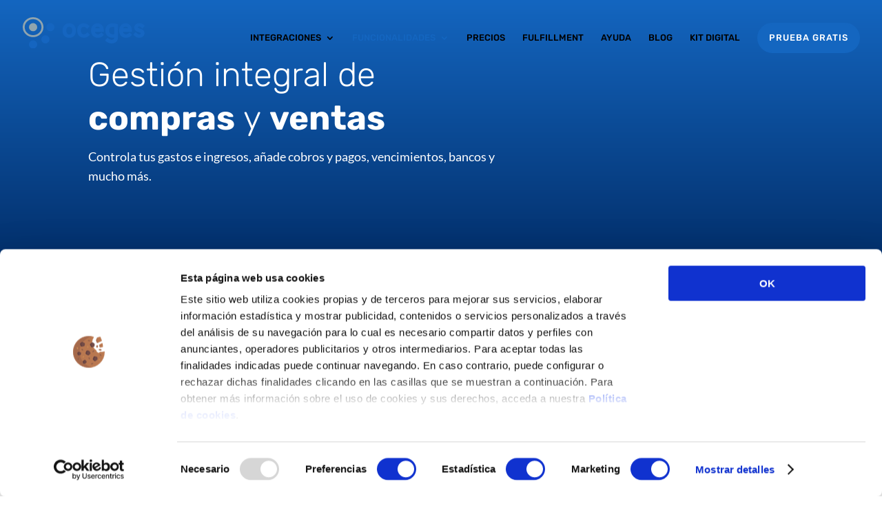

--- FILE ---
content_type: text/css
request_url: https://oceges.com/wp-content/uploads/divi-uploaded-icons-diui-awb/style.css
body_size: 8299
content:
.diui_awb_icon,.diui_awb_icon::before,.diui_awb_icon::after {speak: none;font-style: normal;font-weight: normal;font-variant: normal;text-transform: none;line-height: 1;-webkit-font-smoothing: antialiased;-moz-osx-font-smoothing: grayscale;}@font-face {font-family: "la-solid-900";font-weight: normal;font-style: normal;src:url("https://oceges.com/wp-content/uploads/divi-uploaded-icons-diui-awb/la-solid-900/la-solid-900.eot") format("embedded-opentype"),url("https://oceges.com/wp-content/uploads/divi-uploaded-icons-diui-awb/la-solid-900/la-solid-900.ttf") format("truetype"),url("https://oceges.com/wp-content/uploads/divi-uploaded-icons-diui-awb/la-solid-900/la-solid-900.woff") format("woff"),url("https://oceges.com/wp-content/uploads/divi-uploaded-icons-diui-awb/la-solid-900/la-solid-900.woff2") format("woff2");}body.divi-upload-icons .et-pb-icon[data-family="la-solid-900"],.et-db #et-boc .et-l .et-fb-font-icon-list li.diui_awb_icon--la-solid-900[data-family="la-solid-900"]::before,.et-db #et-boc .et-l .et-fb-font-icon-list li.diui_awb_icon--la-solid-900[data-family="la-solid-900"]::after,body.divi-upload-icons.et-db #et-boc .et-l .diui_awb_icon--la-solid-900::before,body.divi-upload-icons.et-db #et-boc .et-l .diui_awb_icon--la-solid-900::after,body .la-solid-900::before,body .la-solid-900::after,body .diui_awb_icon--la-solid-900::before,body .diui_awb_icon--la-solid-900::after,body #et-boc .et_pb_button.diui_awb_icon--la-solid-900::before,body #et-boc .et_pb_button.diui_awb_icon--la-solid-900::after,body .et_pb_button.diui_awb_icon--la-solid-900::before,body .et_pb_button.diui_awb_icon--la-solid-900::after,body [class^="et_pb_button_"].diui_awb_icon--la-solid-900::before,body [class^="et_pb_button_"].diui_awb_icon--la-solid-900::after,body .et_pb_custom_button_icon.diui_awb_icon--la-solid-900::before,body .et_pb_custom_button_icon.diui_awb_icon--la-solid-900::after,body .et_pb_more_button.diui_awb_icon--la-solid-900::before,body .et_pb_more_button.diui_awb_icon--la-solid-900::after,body .et_pb_button_one.diui_awb_icon--la-solid-900::before,body .et_pb_button_one.diui_awb_icon--la-solid-900::after,body .et_pb_button_two.diui_awb_icon--la-solid-900::before,body .et_pb_button_two.diui_awb_icon--la-solid-900::after,body .et-pb-icon.diui_awb_icon--la-solid-900,body .et_overlay.diui_awb_icon--la-solid-900::before,body .et_overlay.diui_awb_icon--la-solid-900::after,body .et_extra_overlay.diui_awb_icon--la-solid-900::before,body .et_extra_overlay.diui_awb_icon--la-solid-900::after,body .et_pb_shop.diui_awb_icon--la-solid-900::before,body .et_pb_shop.diui_awb_icon--la-solid-900::after,.et-db #et-boc .et-l .single_add_to_cart_button.diui_awb_icon--la-solid-900::before,.et-db #et-boc .et-l .single_add_to_cart_button.diui_awb_icon--la-solid-900::after,.et_font_icon li.diui_awb_icon--la-solid-900::before,.et-db #et-boc .et-fb-font-icon-list li.diui_awb_icon--la-solid-900::after{font-family: "la-solid-900","ETModules" !important}@font-face {font-family: "lineicons";font-weight: normal;font-style: normal;src:url("https://oceges.com/wp-content/uploads/divi-uploaded-icons-diui-awb/lineicons/lineicons.eot") format("embedded-opentype"),url("https://oceges.com/wp-content/uploads/divi-uploaded-icons-diui-awb/lineicons/lineicons.ttf") format("truetype"),url("https://oceges.com/wp-content/uploads/divi-uploaded-icons-diui-awb/lineicons/lineicons.woff") format("woff"),url("https://oceges.com/wp-content/uploads/divi-uploaded-icons-diui-awb/lineicons/lineicons.woff2") format("woff2");}body.divi-upload-icons .et-pb-icon[data-family="lineicons"],.et-db #et-boc .et-l .et-fb-font-icon-list li.diui_awb_icon--lineicons[data-family="lineicons"]::before,.et-db #et-boc .et-l .et-fb-font-icon-list li.diui_awb_icon--lineicons[data-family="lineicons"]::after,body.divi-upload-icons.et-db #et-boc .et-l .diui_awb_icon--lineicons::before,body.divi-upload-icons.et-db #et-boc .et-l .diui_awb_icon--lineicons::after,body .lineicons::before,body .lineicons::after,body .diui_awb_icon--lineicons::before,body .diui_awb_icon--lineicons::after,body #et-boc .et_pb_button.diui_awb_icon--lineicons::before,body #et-boc .et_pb_button.diui_awb_icon--lineicons::after,body .et_pb_button.diui_awb_icon--lineicons::before,body .et_pb_button.diui_awb_icon--lineicons::after,body [class^="et_pb_button_"].diui_awb_icon--lineicons::before,body [class^="et_pb_button_"].diui_awb_icon--lineicons::after,body .et_pb_custom_button_icon.diui_awb_icon--lineicons::before,body .et_pb_custom_button_icon.diui_awb_icon--lineicons::after,body .et_pb_more_button.diui_awb_icon--lineicons::before,body .et_pb_more_button.diui_awb_icon--lineicons::after,body .et_pb_button_one.diui_awb_icon--lineicons::before,body .et_pb_button_one.diui_awb_icon--lineicons::after,body .et_pb_button_two.diui_awb_icon--lineicons::before,body .et_pb_button_two.diui_awb_icon--lineicons::after,body .et-pb-icon.diui_awb_icon--lineicons,body .et_overlay.diui_awb_icon--lineicons::before,body .et_overlay.diui_awb_icon--lineicons::after,body .et_extra_overlay.diui_awb_icon--lineicons::before,body .et_extra_overlay.diui_awb_icon--lineicons::after,body .et_pb_shop.diui_awb_icon--lineicons::before,body .et_pb_shop.diui_awb_icon--lineicons::after,.et-db #et-boc .et-l .single_add_to_cart_button.diui_awb_icon--lineicons::before,.et-db #et-boc .et-l .single_add_to_cart_button.diui_awb_icon--lineicons::after,.et_font_icon li.diui_awb_icon--lineicons::before,.et-db #et-boc .et-fb-font-icon-list li.diui_awb_icon--lineicons::after{font-family: "lineicons","ETModules" !important}@font-face {font-family: "fa-solid-900";font-weight: normal;font-style: normal;src:url("https://oceges.com/wp-content/uploads/divi-uploaded-icons-diui-awb/fa-solid-900/fa-solid-900.eot") format("embedded-opentype"),url("https://oceges.com/wp-content/uploads/divi-uploaded-icons-diui-awb/fa-solid-900/fa-solid-900.ttf") format("truetype"),url("https://oceges.com/wp-content/uploads/divi-uploaded-icons-diui-awb/fa-solid-900/fa-solid-900.woff") format("woff"),url("https://oceges.com/wp-content/uploads/divi-uploaded-icons-diui-awb/fa-solid-900/fa-solid-900.woff2") format("woff2");}body.divi-upload-icons .et-pb-icon[data-family="fa-solid-900"],.et-db #et-boc .et-l .et-fb-font-icon-list li.diui_awb_icon--fa-solid-900[data-family="fa-solid-900"]::before,.et-db #et-boc .et-l .et-fb-font-icon-list li.diui_awb_icon--fa-solid-900[data-family="fa-solid-900"]::after,body.divi-upload-icons.et-db #et-boc .et-l .diui_awb_icon--fa-solid-900::before,body.divi-upload-icons.et-db #et-boc .et-l .diui_awb_icon--fa-solid-900::after,body .fa-solid-900::before,body .fa-solid-900::after,body .diui_awb_icon--fa-solid-900::before,body .diui_awb_icon--fa-solid-900::after,body #et-boc .et_pb_button.diui_awb_icon--fa-solid-900::before,body #et-boc .et_pb_button.diui_awb_icon--fa-solid-900::after,body .et_pb_button.diui_awb_icon--fa-solid-900::before,body .et_pb_button.diui_awb_icon--fa-solid-900::after,body [class^="et_pb_button_"].diui_awb_icon--fa-solid-900::before,body [class^="et_pb_button_"].diui_awb_icon--fa-solid-900::after,body .et_pb_custom_button_icon.diui_awb_icon--fa-solid-900::before,body .et_pb_custom_button_icon.diui_awb_icon--fa-solid-900::after,body .et_pb_more_button.diui_awb_icon--fa-solid-900::before,body .et_pb_more_button.diui_awb_icon--fa-solid-900::after,body .et_pb_button_one.diui_awb_icon--fa-solid-900::before,body .et_pb_button_one.diui_awb_icon--fa-solid-900::after,body .et_pb_button_two.diui_awb_icon--fa-solid-900::before,body .et_pb_button_two.diui_awb_icon--fa-solid-900::after,body .et-pb-icon.diui_awb_icon--fa-solid-900,body .et_overlay.diui_awb_icon--fa-solid-900::before,body .et_overlay.diui_awb_icon--fa-solid-900::after,body .et_extra_overlay.diui_awb_icon--fa-solid-900::before,body .et_extra_overlay.diui_awb_icon--fa-solid-900::after,body .et_pb_shop.diui_awb_icon--fa-solid-900::before,body .et_pb_shop.diui_awb_icon--fa-solid-900::after,.et-db #et-boc .et-l .single_add_to_cart_button.diui_awb_icon--fa-solid-900::before,.et-db #et-boc .et-l .single_add_to_cart_button.diui_awb_icon--fa-solid-900::after,.et_font_icon li.diui_awb_icon--fa-solid-900::before,.et-db #et-boc .et-fb-font-icon-list li.diui_awb_icon--fa-solid-900::after{font-family: "fa-solid-900","ETModules" !important}

--- FILE ---
content_type: text/css
request_url: https://oceges.com/wp-content/et-cache/1805/et-core-unified-1805.min.css?ver=1768389008
body_size: 11100
content:
h3,h4{font-weight:500!important}.et_pb_equal_columns .row-full-height>.et_pb_column{margin-top:0!important;margin-bottom:0!important}.et_pb_blurb_position_left .et_pb_blurb_container,.et_pb_blurb_position_right .et_pb_blurb_container{vertical-align:middle!important}.et_pb_equal_columns>.et_pb_column{margin-top:auto;margin-bottom:auto}.image-icon-integrations img{padding:9px;height:43px}.white-icon img{background:#ffffff}.amazon-icon-1 img{background:#ff9900}.amazon-icon-2 img{background:#AA6600}.amazon-icon-3 img{background:#553300}.amazon-icon-4 img{background:#000000}.manomano-icon-1 img{background:#00edcd}.manomano-icon-2 img{background:#009dad}.manomano-icon-3 img{background:#023989}.manomano-icon-4 img{background:#05ffdd}.manomano-icon-5 img{background:#00bfba}.image-icon-functionalities img{padding:5px;width:49px}.icon-gradient-catalogo .et-pb-icon{background:linear-gradient(220deg,rgba(20,102,192,1) 30%,rgba(75,184,245,1) 70%);-webkit-background-clip:text;-webkit-text-fill-color:transparent}.icon-gradient-blue .et-pb-icon{background:linear-gradient(220deg,rgba(20,102,192,1) 30%,rgba(75,184,245,1) 70%);-webkit-background-clip:text;-webkit-text-fill-color:transparent}:root{--ds-module-number:32;--ds-columns-desktop:8;--ds-columns-tablet:4;--ds-columns-mobile:3;--ds-speed-desktop:25s;--ds-speed-tablet:30s;--ds-speed-mobile:30s}@media all and (min-width:981px){:root{--ds-column-width:auto;--ds-module-width:calc(100vw / var(--ds-columns-desktop));--ds-column-animation:calc(var(--ds-module-width) - (var(--ds-module-width) * 2));--ds-scroll-speed:var(--ds-speed-desktop)}}@media all and (max-width:980px){:root{--ds-column-width:auto;--ds-module-width:calc(100vw / var(--ds-columns-tablet));--ds-column-animation:calc(var(--ds-module-width) - (var(--ds-module-width) * 2));--ds-scroll-speed:var(--ds-speed-tablet)}}@media all and (max-width:479px){:root{--ds-module-width:calc(100vw / var(--ds-columns-mobile));--ds-scroll-speed:var(--ds-speed-mobile)}.ds-carousel span{padding:18px}}.ds-carousel{overflow:hidden}.ds-carousel .et_pb_column{display:grid;grid-template-columns:repeat(var(--ds-module-number),var(--ds-module-width));width:var(--ds-column-width);-webkit-animation:scroll var(--ds-scroll-speed) linear infinite;animation:scroll var(--ds-scroll-speed) linear infinite}.ds-carousel .et_pb_module{width:var(--ds-module-width)!important}@-webkit-keyframes scroll{0%{-webkit-transform:translateX(0);transform:translateX(0)}100%{-webkit-transform:translateX(calc(var(--ds-column-animation) * (var(--ds-module-number) / 2)));transform:translateX(calc(var(--ds-column-animation) * (var(--ds-module-number) / 2)))}}@keyframes scroll{0%{-webkit-transform:translateX(0);transform:translateX(0)}100%{-webkit-transform:translateX(calc(var(--ds-column-animation) * (var(--ds-module-number) / 2)));transform:translateX(calc(var(--ds-column-animation) * (var(--ds-module-number) / 2)))}}.ds-carousel .et_pb_column:hover{-webkit-animation-play-state:paused;animation-play-state:paused}.ds-carousel span{padding:25px}@media all and (min-width:768px){.btn-inline .et_pb_button_module_wrapper{display:inline-block}}.et_pb_toggle_close .et_pb_toggle_title:before{content:"\4c"}.et_pb_toggle_open .et_pb_toggle_title:before{display:block!important;content:"\4b"}.pricing-sections table{border:none!important;margin-top:15px!important;width:auto}.module-name .tooltiptext{visibility:hidden;width:190px;background-color:black;color:#fff;text-align:left;border-radius:6px;padding:4px 4px;font-size:12px;line-height:1.5em;top:125%;left:0%;word-break:break-word;white-space:pre-line;position:absolute;z-index:1}.module-name:hover .tooltiptext{visibility:visible}.module-name .tooltiptext::after{content:"";position:absolute;bottom:100%;left:15px;border-width:5px;border-style:solid;border-color:transparent transparent black transparent}.pricing-sections .main-table .module-name{text-align:left;color:#000000;font-size:15px;position:relative}.pricing-sections .main-table .small-anotation{display:block;font-size:12px;color:#989898}.pricing-sections .main-table .small-anotation-header{display:block;font-size:12px;color:#989898}.pricing-sections .main-table th{padding:10px 24px!important;font-size:20px;background:#ffffff;border-bottom:2px solid #1466c0;text-align:center;text-transform:uppercase}.pricing-sections .main-table tr td{padding:7px 24px!important;font-size:15px;border:none!important;text-align:center;color:#000000}.pricing-sections .main-table tr:nth-child(even){background-color:#ffffff;border:none!important}.pricing-sections .main-table tr:nth-child(odd){background-color:#f9f9f9;border:none!important}.pricing-sections .small-table table{border:none!important;margin-top:15px!important;width:auto}.pricing-sections .small-table th{font-size:13px;padding:2px 10px!important;border-bottom:2px solid #e6e6e6;text-align:center;text-transform:uppercase}.pricing-sections .small-table tr td{padding:1px 0!important;font-size:13px;border:none!important;text-align:center;color:#6f6f6f}.pricing-sections .small-table tr:nth-child(even){background-color:#ffffff;border:none!important}.pricing-sections .small-table tr:nth-child(odd){background-color:#ffffff;border:none!important}.funcionalidades-subtitulo h3{background:linear-gradient(220deg,rgba(20,102,192,1),rgba(75,184,245,1));-webkit-background-clip:text;-webkit-text-fill-color:transparent;font-weight:400!important}@media all and (min-width:768px){.container{width:80%;max-width:100%}}@media all and (max-width:768px){.et_menu_container{width:95%!important}}#quadmenu.quadmenu-divi_primary_menu.quadmenu-is-horizontal .quadmenu-navbar-nav li.quadmenu-item-type-button>a>.quadmenu-item-content{letter-spacing:1px;border-radius:35px!important;color:#ffffff!important;transition:all 300ms ease 0ms}#quadmenu.quadmenu-divi_primary_menu.quadmenu-is-horizontal .quadmenu-navbar-nav li.quadmenu-item-type-button>a>.quadmenu-item-content:hover{letter-spacing:2px;transition:all 300ms ease 0ms}.et_pb_pricing_content_top{padding:0px!important}@media all and (min-width:768px){.white-header .quadmenu-dropdown-toggle .quadmenu-text,.white-header .quadmenu-dropdown-toggle .quadmenu-caret{color:#ffffff!important}.white-header .et-fixed-header .quadmenu-dropdown-toggle .quadmenu-text,.white-header .et-fixed-header .quadmenu-dropdown-toggle .quadmenu-caret{color:rgba(0,0,0,0.6)!important}.white-header .et-fixed-header .quadmenu-dropdown-toggle .quadmenu-text:hover,.white-header .et-fixed-header .quadmenu-dropdown-toggle .quadmenu-caret:hover{color:#000000!important}.white-header .can-be-white .quadmenu-text{color:#ffffff!important}.white-header .et-fixed-header .can-be-white .quadmenu-text{color:rgba(0,0,0,0.6)!important}.white-header .et-fixed-header .can-be-white .quadmenu-text:hover{color:#000000!important}.white-header .can-be-white a{color:#ffffff!important}.white-header .can-be-white ul>li>a{color:#000000!important}.menu-btn a{border-radius:35px;padding:13px 15px!important;letter-spacing:1px;border:2px solid #1466c0;color:#ffffff!important;background:#1466c0}.white-header .menu-btn a{border:2px solid #ffffff!important;color:#ffffff!important;background:transparent}.et-fixed-header .menu-btn a{border:2px solid #1466c0!important;color:#ffffff!important;background:#1466c0}.et-fixed-header #top-menu a{color:inherit}#top-menu li a{font-family:'Rubik';font-weight:500;text-transform:uppercase;font-size:13px!important}.et_mobile_menu .menu-btn a{text-align:center;border:1px solid #1466c0;background:#1466c0;color:#ffffff;border-radius:35px}}@media all and (max-width:768px){.white-header .mobile_menu_bar:before{color:#ffffff!important}.et_mobile_menu{background:#ffffff!important;border-radius:7px}}.white-header #logo{content:url(/wp-content/uploads/2020/05/logo_oceges_blanco.svg)}.white-header .et-fixed-header #logo{content:url(/wp-content/uploads/2020/05/logotipo_color.svg)}.white-header #quadmenu.quadmenu-divi_primary_menu.quadmenu-is-horizontal .quadmenu-navbar-nav li.quadmenu-item-type-button>a>.quadmenu-item-content{border-radius:35px;border:2px solid #ffffff!important;padding:13px 15px;color:#ffffff!important;background:transparent}.white-header .et-fixed-header #quadmenu.quadmenu-divi_primary_menu.quadmenu-is-horizontal .quadmenu-navbar-nav li.quadmenu-item-type-button>a>.quadmenu-item-content{padding:13px 15px;color:#ffffff!important;background:#1466c0}.et_pb_frequency_slash{display:none}#quadmenu.quadmenu-divi_primary_menu .quadmenu-navbar-nav>li.quadmenu-item-type-button>a>.quadmenu-item-content{border-radius:50px}#quadmenu.quadmenu-divi_primary_menu.quadmenu-is-horizontal .quadmenu-navbar-nav .quadmenu-dropdown-menu{border-top-width:0px}@media (min-width:576px){#quadmenu .quadmenu-navbar-nav .col-sm-3{border:1px solid #f4f4f4;margin:-0.5px}}.integration-blurb .et_pb_main_blurb_image{margin-bottom:0px}.integration-blurb .et_pb_module_header{padding:12px 0}.full-width-contact-btn .et_pb_contact_submit,.full-width-contact-btn .et_contact_bottom_container{width:100%!important}.et_pb_contact_form label.et_pb_contact_form_label{display:block!important;font-weight:bold}.et_pb_contact_form .et_pb_contact_field_options_wrapper .et_pb_contact_field_options_title{display:none}.et_pb_contact_form ::-webkit-input-placeholder{color:transparent!important}.et_pb_contact_form.my_contact :-moz-placeholder{color:transparent!important}.et_pb_contact_form ::-moz-placeholder{color:transparent!important}.et_pb_contact_form :-ms-input-placeholder{color:transparent!important}@media only screen and (max-width:980px){table.responsive{margin-bottom:0;overflow:hidden;overflow-x:scroll;display:block;white-space:nowrap}}@media only screen and (max-width:980px){.two-columns-mobile .small-column{width:50%!important}.all-two-columns-mobile .et_pb_column{width:50%!important}}.pie-de-foto{font-size:14px;color:#969696;font-style:italic}.search-results .et_pb_post{padding-bottom:30px;margin-bottom:30px;border-bottom:1px solid #e0e0e0}.posts-category .entry-title{padding-bottom:0}.posts-category .et_pb_post{padding:20px 20px 20px 20px;margin-bottom:-1px;border:1px solid #e0e0e0}.academy-grey-section{background:#f2f2f2;border-radius:9px;padding:25px}.academy-warning-section{background:#fff3cd;border-radius:9px;padding:25px;color:#856404!important}.academy-success-section{background:#d6eed1;border-radius:9px;padding:25px;color:#458057!important}.academy-main-table{font-size:13px}.academy-main-table th{padding:10px 24px!important;background:#ffffff;border-bottom:2px solid #1466c0;text-align:center}.academy-main-table tr td{padding:7px 24px!important;border:none!important;text-align:center;color:#000000}.academy-main-table tr:nth-child(even){background-color:#ffffff;border:none!important}.academy-main-table tr:nth-child(odd){background-color:#f9f9f9;border:none!important}.et-waypoint.et_pb_animation_off,.et_pb_animation_off{opacity:1!important}.custom-blog-content h3{margin-top:15px}.custom-blog-content li{margin-top:10px}.blog_custom_grid_margin .et_pb_blog_grid .et_pb_post{padding:0px}.blog_custom_grid_margin .et_pb_image_container{margin:0px 0px 29px}

--- FILE ---
content_type: application/x-javascript
request_url: https://consentcdn.cookiebot.com/consentconfig/c79d7186-6bc5-42db-b3fd-93a2dd8193a7/oceges.com/configuration.js
body_size: 194
content:
CookieConsent.configuration.tags.push({id:191775817,type:"script",tagID:"",innerHash:"",outerHash:"",tagHash:"3591632405853",url:"https://consent.cookiebot.com/uc.js",resolvedUrl:"https://consent.cookiebot.com/uc.js",cat:[1]});CookieConsent.configuration.tags.push({id:191775820,type:"script",tagID:"",innerHash:"",outerHash:"",tagHash:"12879993985362",url:"https://www.googletagmanager.com/gtag/js?id=G-N9W29FSMSP",resolvedUrl:"https://www.googletagmanager.com/gtag/js?id=G-N9W29FSMSP",cat:[3]});CookieConsent.configuration.tags.push({id:191775822,type:"script",tagID:"",innerHash:"",outerHash:"",tagHash:"7770540707583",url:"https://www.googletagmanager.com/gtag/js?id=UA-175062863-1",resolvedUrl:"https://www.googletagmanager.com/gtag/js?id=UA-175062863-1",cat:[3]});CookieConsent.configuration.tags.push({id:191775823,type:"script",tagID:"",innerHash:"",outerHash:"",tagHash:"14741886988780",url:"https://www.google.com/recaptcha/api.js?render=6Lfup7sZAAAAABI-Cbe1ozcE8KdPASoXfIgl4734&ver=4.23.1",resolvedUrl:"https://www.google.com/recaptcha/api.js?render=6Lfup7sZAAAAABI-Cbe1ozcE8KdPASoXfIgl4734&ver=4.23.1",cat:[1,4]});CookieConsent.configuration.tags.push({id:191775825,type:"script",tagID:"",innerHash:"",outerHash:"",tagHash:"17196405473330",url:"",resolvedUrl:"",cat:[4]});

--- FILE ---
content_type: image/svg+xml
request_url: https://oceges.com/wp-content/uploads/2020/05/logo_oceges_blanco.svg
body_size: 4609
content:
<?xml version="1.0" encoding="UTF-8"?> <svg xmlns="http://www.w3.org/2000/svg" id="Capa_1" data-name="Capa 1" viewBox="0 0 188.41 48.58"><defs><style>.cls-1{fill:none;stroke:#fff;stroke-miterlimit:10;stroke-width:3px;}.cls-2{fill:#fff;}</style></defs><title>logotipo_blanco</title><ellipse class="cls-1" cx="15.97" cy="15.42" rx="14.47" ry="13.92"></ellipse><circle class="cls-2" cx="34.99" cy="34.32" r="6.36"></circle><circle class="cls-2" cx="15.99" cy="42.22" r="6.36"></circle><circle class="cls-2" cx="42.69" cy="15.46" r="6.36"></circle><circle class="cls-2" cx="15.99" cy="15.46" r="6.36"></circle><path class="cls-2" d="M82.15,20.82a14.41,14.41,0,0,1-.64,4.36,10,10,0,0,1-1.94,3.54,8.93,8.93,0,0,1-3.26,2.38,11.39,11.39,0,0,1-4.6.86,10.86,10.86,0,0,1-4.53-.88A9,9,0,0,1,64,28.67,10.43,10.43,0,0,1,62,25.08a14.39,14.39,0,0,1-.66-4.4A14.33,14.33,0,0,1,62,16.26,10.45,10.45,0,0,1,64,12.7a8.75,8.75,0,0,1,3.21-2.38,12.42,12.42,0,0,1,9.13,0,9,9,0,0,1,3.26,2.42,10.2,10.2,0,0,1,1.94,3.61A15,15,0,0,1,82.15,20.82Zm-5.94,0A11.29,11.29,0,0,0,76,18.35a5.52,5.52,0,0,0-.77-1.89,3.81,3.81,0,0,0-1.39-1.25,4.36,4.36,0,0,0-2.09-.46,3.65,3.65,0,0,0-3.39,1.67,8.23,8.23,0,0,0-1,4.31,11,11,0,0,0,.24,2.38A5.74,5.74,0,0,0,68.33,25a3.79,3.79,0,0,0,1.36,1.28,4.13,4.13,0,0,0,2,.46,3.73,3.73,0,0,0,3.45-1.69A8.12,8.12,0,0,0,76.21,20.77Z"></path><path class="cls-2" d="M102.56,28.43a12,12,0,0,1-3.41,2.46,11.06,11.06,0,0,1-4.82.92,10.66,10.66,0,0,1-4.69-.95,9.34,9.34,0,0,1-3.23-2.51,10.35,10.35,0,0,1-1.89-3.59,14.67,14.67,0,0,1,0-8.56,10.07,10.07,0,0,1,2-3.56,9.16,9.16,0,0,1,3.26-2.38,11,11,0,0,1,4.49-.86,9.8,9.8,0,0,1,4.93,1.28,17.53,17.53,0,0,1,4.22,3.43l-4,3.87a14.64,14.64,0,0,0-2.53-2.27,4.45,4.45,0,0,0-2.53-.86,4.6,4.6,0,0,0-2.16.46,4.23,4.23,0,0,0-1.45,1.23A4.82,4.82,0,0,0,90,18.35a9.24,9.24,0,0,0-.24,2.16,9,9,0,0,0,.26,2.2,5.55,5.55,0,0,0,.84,1.87,4.4,4.4,0,0,0,1.47,1.32,4.28,4.28,0,0,0,2.13.51,5.49,5.49,0,0,0,2.66-.77,10.93,10.93,0,0,0,2.84-2.44l3.61,3.92Z"></path><path class="cls-2" d="M124.39,28.34A10.44,10.44,0,0,1,120.8,31a12.1,12.1,0,0,1-4.91.9,11.16,11.16,0,0,1-4.66-.9,9.42,9.42,0,0,1-3.3-2.44A10.42,10.42,0,0,1,106,25a13.12,13.12,0,0,1-.66-4.18,14.47,14.47,0,0,1,.79-5,9.87,9.87,0,0,1,2.18-3.54,8.78,8.78,0,0,1,3.21-2.09,11,11,0,0,1,3.89-.68q4.93,0,7.41,3.37t2.49,9.79H111.32A5,5,0,0,0,113,25.46a4.76,4.76,0,0,0,3.08,1,5.74,5.74,0,0,0,2.64-.7,10.19,10.19,0,0,0,2.82-2.33l3.74,3.92Zm-9-13.6a4.14,4.14,0,0,0-2.46.64,3.81,3.81,0,0,0-1.32,1.83h7.61a3.41,3.41,0,0,0-1.32-1.78A4.26,4.26,0,0,0,115.37,14.74Z"></path><path class="cls-2" d="M136.79,35a5.59,5.59,0,0,0,3.21-.77,3.17,3.17,0,0,0,1.19-2.62l-1.21.15a10.18,10.18,0,0,1-1.12.07,14.37,14.37,0,0,1-4.27-.64,9.8,9.8,0,0,1-6.2-5.48,12.07,12.07,0,0,1-1-5.06,12.44,12.44,0,0,1,.79-4.49,10,10,0,0,1,2.29-3.56,10.43,10.43,0,0,1,3.63-2.33A13.12,13.12,0,0,1,139,9.46a20.42,20.42,0,0,1,3.72.37A39.25,39.25,0,0,1,147,10.92v20a12,12,0,0,1-.75,4.49,7.68,7.68,0,0,1-2.11,3,8.67,8.67,0,0,1-3.26,1.72,14.76,14.76,0,0,1-4.14.55,11,11,0,0,1-5.19-1.28A17.61,17.61,0,0,1,127,36l3.92-4.22Q133.8,35,136.79,35Zm-3.48-14.39a5.75,5.75,0,0,0,1.54,4.29A5.7,5.7,0,0,0,139,26.45a7.66,7.66,0,0,0,2.16-.31v-11a6.4,6.4,0,0,0-1.21-.15l-1.25,0a5.13,5.13,0,0,0-4,1.56A5.92,5.92,0,0,0,133.32,20.64Z"></path><path class="cls-2" d="M167.81,28.34A10.44,10.44,0,0,1,164.23,31a12.1,12.1,0,0,1-4.91.9,11.16,11.16,0,0,1-4.66-.9,9.42,9.42,0,0,1-3.3-2.44,10.42,10.42,0,0,1-2-3.52,13.12,13.12,0,0,1-.66-4.18,14.47,14.47,0,0,1,.79-5,9.87,9.87,0,0,1,2.18-3.54,8.78,8.78,0,0,1,3.21-2.09,11,11,0,0,1,3.89-.68q4.93,0,7.41,3.37t2.49,9.79H154.75a5,5,0,0,0,1.67,2.84,4.76,4.76,0,0,0,3.08,1,5.74,5.74,0,0,0,2.64-.7A10.19,10.19,0,0,0,165,23.41l3.74,3.92Zm-9-13.6a4.14,4.14,0,0,0-2.46.64A3.81,3.81,0,0,0,155,17.21h7.61a3.41,3.41,0,0,0-1.32-1.78A4.26,4.26,0,0,0,158.79,14.74Z"></path><path class="cls-2" d="M183.52,16.64a7.66,7.66,0,0,0-1.67-1.54,3.61,3.61,0,0,0-2.07-.66,2,2,0,0,0-1.52.48,1.39,1.39,0,0,0-.46.92q0,.62.95,1a20.55,20.55,0,0,0,2.22.81q1.19.4,2.42.88a8.92,8.92,0,0,1,2.24,1.28,6.21,6.21,0,0,1,1.65,2,6.39,6.39,0,0,1,.64,3,6.47,6.47,0,0,1-.66,3,6.55,6.55,0,0,1-1.8,2.2,8.4,8.4,0,0,1-2.64,1.39,10.39,10.39,0,0,1-3.21.48,9.76,9.76,0,0,1-4.71-1.19A16.63,16.63,0,0,1,170.45,27l3.92-4a9.5,9.5,0,0,0,2.68,2.55,5.25,5.25,0,0,0,2.68.88,3.9,3.9,0,0,0,1.83-.33,1,1,0,0,0,.59-.81,1.44,1.44,0,0,0-1-1.3,24.16,24.16,0,0,0-2.4-.9q-1.15-.35-2.33-.84A8.7,8.7,0,0,1,174.24,21,6,6,0,0,1,172.65,19a6.21,6.21,0,0,1-.62-2.93,6,6,0,0,1,2.18-5,8.72,8.72,0,0,1,5.61-1.74,14.49,14.49,0,0,1,2.29.18,8.52,8.52,0,0,1,2.13.64,9.45,9.45,0,0,1,2.07,1.3,14.07,14.07,0,0,1,2.09,2.16l-4.09,4Z"></path></svg> 

--- FILE ---
content_type: image/svg+xml
request_url: https://oceges.com/wp-content/uploads/2020/05/logotipo_color.svg
body_size: 4514
content:
<svg id="Capa_1" data-name="Capa 1" xmlns="http://www.w3.org/2000/svg" viewBox="0 0 188.41 48.58"><defs><style>.cls-1{fill:none;stroke:#90a4ae;stroke-miterlimit:10;stroke-width:3px;}.cls-2{fill:#1565c0;}.cls-3{fill:#90a4ae;}</style></defs><title>logo-color</title><ellipse class="cls-1" cx="15.97" cy="15.42" rx="14.47" ry="13.92"/><circle class="cls-2" cx="34.99" cy="34.32" r="6.36"/><circle class="cls-2" cx="15.99" cy="42.22" r="6.36"/><circle class="cls-2" cx="42.69" cy="15.46" r="6.36"/><circle class="cls-3" cx="15.99" cy="15.46" r="6.36"/><path class="cls-2" d="M82.15,20.82a14.41,14.41,0,0,1-.64,4.36,10,10,0,0,1-1.94,3.54,8.93,8.93,0,0,1-3.26,2.38,11.39,11.39,0,0,1-4.6.86,10.86,10.86,0,0,1-4.53-.88A9,9,0,0,1,64,28.67,10.43,10.43,0,0,1,62,25.08a14.39,14.39,0,0,1-.66-4.4A14.33,14.33,0,0,1,62,16.26,10.45,10.45,0,0,1,64,12.7a8.75,8.75,0,0,1,3.21-2.38,12.42,12.42,0,0,1,9.13,0,9,9,0,0,1,3.26,2.42,10.2,10.2,0,0,1,1.94,3.61A15,15,0,0,1,82.15,20.82Zm-5.94,0A11.29,11.29,0,0,0,76,18.35a5.52,5.52,0,0,0-.77-1.89,3.81,3.81,0,0,0-1.39-1.25,4.36,4.36,0,0,0-2.09-.46,3.65,3.65,0,0,0-3.39,1.67,8.23,8.23,0,0,0-1,4.31,11,11,0,0,0,.24,2.38A5.74,5.74,0,0,0,68.33,25a3.79,3.79,0,0,0,1.36,1.28,4.13,4.13,0,0,0,2,.46,3.73,3.73,0,0,0,3.45-1.69A8.12,8.12,0,0,0,76.21,20.77Z"/><path class="cls-2" d="M102.56,28.43a12,12,0,0,1-3.41,2.46,11.06,11.06,0,0,1-4.82.92,10.66,10.66,0,0,1-4.69-.95,9.34,9.34,0,0,1-3.23-2.51,10.35,10.35,0,0,1-1.89-3.59,14.67,14.67,0,0,1,0-8.56,10.07,10.07,0,0,1,2-3.56,9.16,9.16,0,0,1,3.26-2.38,11,11,0,0,1,4.49-.86,9.8,9.8,0,0,1,4.93,1.28,17.53,17.53,0,0,1,4.22,3.43l-4,3.87a14.64,14.64,0,0,0-2.53-2.27,4.45,4.45,0,0,0-2.53-.86,4.6,4.6,0,0,0-2.16.46,4.23,4.23,0,0,0-1.45,1.23A4.82,4.82,0,0,0,90,18.35a9.24,9.24,0,0,0-.24,2.16,9,9,0,0,0,.26,2.2,5.55,5.55,0,0,0,.84,1.87,4.4,4.4,0,0,0,1.47,1.32,4.28,4.28,0,0,0,2.13.51,5.49,5.49,0,0,0,2.66-.77,10.93,10.93,0,0,0,2.84-2.44l3.61,3.92Z"/><path class="cls-2" d="M124.39,28.34A10.44,10.44,0,0,1,120.8,31a12.1,12.1,0,0,1-4.91.9,11.16,11.16,0,0,1-4.66-.9,9.42,9.42,0,0,1-3.3-2.44A10.42,10.42,0,0,1,106,25a13.12,13.12,0,0,1-.66-4.18,14.47,14.47,0,0,1,.79-5,9.87,9.87,0,0,1,2.18-3.54,8.78,8.78,0,0,1,3.21-2.09,11,11,0,0,1,3.89-.68q4.93,0,7.41,3.37t2.49,9.79H111.32A5,5,0,0,0,113,25.46a4.76,4.76,0,0,0,3.08,1,5.74,5.74,0,0,0,2.64-.7,10.19,10.19,0,0,0,2.82-2.33l3.74,3.92Zm-9-13.6a4.14,4.14,0,0,0-2.46.64,3.81,3.81,0,0,0-1.32,1.83h7.61a3.41,3.41,0,0,0-1.32-1.78A4.26,4.26,0,0,0,115.37,14.74Z"/><path class="cls-2" d="M136.79,35a5.59,5.59,0,0,0,3.21-.77,3.17,3.17,0,0,0,1.19-2.62l-1.21.15a10.18,10.18,0,0,1-1.12.07,14.37,14.37,0,0,1-4.27-.64,9.8,9.8,0,0,1-6.2-5.48,12.07,12.07,0,0,1-1-5.06,12.44,12.44,0,0,1,.79-4.49,10,10,0,0,1,2.29-3.56,10.43,10.43,0,0,1,3.63-2.33A13.12,13.12,0,0,1,139,9.46a20.42,20.42,0,0,1,3.72.37A39.25,39.25,0,0,1,147,10.92v20a12,12,0,0,1-.75,4.49,7.68,7.68,0,0,1-2.11,3,8.67,8.67,0,0,1-3.26,1.72,14.76,14.76,0,0,1-4.14.55,11,11,0,0,1-5.19-1.28A17.61,17.61,0,0,1,127,36l3.92-4.22Q133.8,35,136.79,35Zm-3.48-14.39a5.75,5.75,0,0,0,1.54,4.29A5.7,5.7,0,0,0,139,26.45a7.66,7.66,0,0,0,2.16-.31v-11a6.4,6.4,0,0,0-1.21-.15l-1.25,0a5.13,5.13,0,0,0-4,1.56A5.92,5.92,0,0,0,133.32,20.64Z"/><path class="cls-2" d="M167.81,28.34A10.44,10.44,0,0,1,164.23,31a12.1,12.1,0,0,1-4.91.9,11.16,11.16,0,0,1-4.66-.9,9.42,9.42,0,0,1-3.3-2.44,10.42,10.42,0,0,1-2-3.52,13.12,13.12,0,0,1-.66-4.18,14.47,14.47,0,0,1,.79-5,9.87,9.87,0,0,1,2.18-3.54,8.78,8.78,0,0,1,3.21-2.09,11,11,0,0,1,3.89-.68q4.93,0,7.41,3.37t2.49,9.79H154.75a5,5,0,0,0,1.67,2.84,4.76,4.76,0,0,0,3.08,1,5.74,5.74,0,0,0,2.64-.7A10.19,10.19,0,0,0,165,23.41l3.74,3.92Zm-9-13.6a4.14,4.14,0,0,0-2.46.64A3.81,3.81,0,0,0,155,17.21h7.61a3.41,3.41,0,0,0-1.32-1.78A4.26,4.26,0,0,0,158.79,14.74Z"/><path class="cls-2" d="M183.52,16.64a7.66,7.66,0,0,0-1.67-1.54,3.61,3.61,0,0,0-2.07-.66,2,2,0,0,0-1.52.48,1.39,1.39,0,0,0-.46.92q0,.62.95,1a20.55,20.55,0,0,0,2.22.81q1.19.4,2.42.88a8.92,8.92,0,0,1,2.24,1.28,6.21,6.21,0,0,1,1.65,2,6.39,6.39,0,0,1,.64,3,6.47,6.47,0,0,1-.66,3,6.55,6.55,0,0,1-1.8,2.2,8.4,8.4,0,0,1-2.64,1.39,10.39,10.39,0,0,1-3.21.48,9.76,9.76,0,0,1-4.71-1.19A16.63,16.63,0,0,1,170.45,27l3.92-4a9.5,9.5,0,0,0,2.68,2.55,5.25,5.25,0,0,0,2.68.88,3.9,3.9,0,0,0,1.83-.33,1,1,0,0,0,.59-.81,1.44,1.44,0,0,0-1-1.3,24.16,24.16,0,0,0-2.4-.9q-1.15-.35-2.33-.84A8.7,8.7,0,0,1,174.24,21,6,6,0,0,1,172.65,19a6.21,6.21,0,0,1-.62-2.93,6,6,0,0,1,2.18-5,8.72,8.72,0,0,1,5.61-1.74,14.49,14.49,0,0,1,2.29.18,8.52,8.52,0,0,1,2.13.64,9.45,9.45,0,0,1,2.07,1.3,14.07,14.07,0,0,1,2.09,2.16l-4.09,4Z"/></svg>

--- FILE ---
content_type: application/javascript
request_url: https://oceges.com/wp-content/plugins/divi-upload-icons-awb/assets/js/diui-awb-public.js
body_size: 6803
content:
(function( $ ) {

  var moduleList = [
    '.et_overlay',
    '.et_pb_button.et_pb_custom_button_icon',
    '.single_add_to_cart_button',
    '.et_pb_more_button',
    '.et_pb_extra_overlay',
    '.et-pb-icon',
    '.et_pb_shop',
    '.et_pb_dmb_breadcrumbs li[data-icon]',
    '.et_pb_dmb_breadcrumbs a[data-icon]',
    '.dwd-slider-fullscreen button.slick-arrow',
  ],

  iconListToggles = [
		'.et-core-control-toggle',
		'.et-fb-form__toggle[data-name="button"]',
		'.et-fb-form__toggle[data-name="button_one"]',
		'.et-fb-form__toggle[data-name="button_two"]',
		'.et-fb-form__toggle[data-name="image"]',
    '.et-fb-form__toggle[data-name="overlay"]',
    '.et-fb-form__toggle[data-name="image_settings"]', // Divi Carousel by DiviGear
  ],
  
  clickTriggers = [
	  '.dsm-popup-trigger' // Divi Supreme Pro Popups
  ],
  
  iconFilters =
  '<div class="icon_filter_diui_awb icon_filter_diui_awb--closed">' +
  '<span class="icon_filter_diui_awb__btn icon_filter_diui_awb--visible">Filter Icons</span>' +
  '<div class="icon_filter_diui_awb__controls icon_filter_diui_awb--hidden">' +
  '<span class="icon_filter_diui_awb__control_option icon_filter_diui_awb__control_option--inactive icon_filter_diui_awb__control_action icon_filter_diui_awb__all">All</span>' +
  '<span class="icon_filter_diui_awb__control_option icon_filter_diui_awb__control_option--inactive icon_filter_diui_awb__control_action icon_filter_diui_awb__close">Close</span>' +
  '</div>' +
  '</div>',
  
  targetClasses        = moduleList.join(),
  iconFontList         = '.et-fb-font-icon-list',
  builderFrameSelector = '#et-fb-app-frame',
  iconListToggles      = iconListToggles.join();
  clickTriggers        = clickTriggers.join();

  if( et_fb_check() ) {

    $( window ).on('et_fb_init_app_after', function(e){
      $( targetClasses ).addClass('hide_icon');
    });

    $( window ).on('et_fb_root_did_mount', function(e){
      process_icons_diui_awb();
    });

    $( window ).on('pageshow et_fb_section_content_change', function(e){
      $( targetClasses ).addClass('hide_icon');
      setTimeout(function(){
        process_icons_diui_awb();
      }, 50);
    });

  } else {
    setTimeout(function(){
      $( targetClasses ).addClass('hide_icon');
      process_icons_diui_awb();
    }, 100);
  }

  // Other click triggers.
  $(document).on('click', clickTriggers,function(){
    $( targetClasses ).addClass('hide_icon');
     setTimeout(function(){
       process_icons_diui_awb();
     }, 50);
 });

  $(function(){
    $( targetClasses ).addClass('hide_icon');
    process_icons_diui_awb();  
  });

  $(document).on('click', iconListToggles, function(e) {	
		setTimeout(function(){
      process_fb_icon_list_diui_awb();
      add_filters_diui_awb();
		}, 100);
	});
  
  function et_fb_check() {
    if( 
      $( '#et-fb-app' ) || $( '#et-theme-builder' )
    ) {
        return true;
    }
    return false;
  }
  
  function process_icons_diui_awb() {

    var module,
    targetElement,
    iconData,
    moduleIcon;

    moduleIcon = $( targetClasses );

    for( i = 0; i < moduleIcon.length; i++ ) {
      
      module = moduleIcon[i];
      
      targetElement = $( module );
      
      // If the module isn't found, skip this iteration.
      if( ! targetElement.length ) {
        continue;
      }
      
      if ( undefined !== targetElement.data('icon') ) {
        iconData = targetElement.attr( 'data-icon');
        iconData = iconData.split("~|");

        if( iconData.length >= 3 ) {
          targetElement.attr('data-icon', iconData[3]);
        }
      } else {

        // Shop module icon is empty if default icon is left.
				if( targetElement.hasClass('et_pb_shop') ) {continue;}
  
        iconData = targetElement.html();
        iconData = iconData.split("~|");
        
        if( iconData.length >= 3 ) {
          targetElement.html( iconData[3] );
        }
      }
  
      if( iconData[1] ) {
  
        targetElement.removeClass(function(index,classes){
          var matches = classes.match(/(\bdiui_awb_icon--\S+)/g);
          return (matches) ? matches.join(' ') : '';
        });
  
        targetElement.attr('data-family', iconData[1]);

        targetElement.addClass('diui_awb_icon--' + iconData[1]);
      }
  
      if( targetElement.is('[data-family]') ) {
        var this_fam = targetElement.attr('data-family');
        if( ! targetElement.hasClass('diui_awb_icon--' + this_fam ) ) {
          targetElement.addClass('diui_awb_icon--' + this_fam);
        }
      }
    }

    $( targetClasses ).removeClass('hide_icon');
  }
  
  function process_fb_icon_list_diui_awb() {

    var iconListUL = $( iconFontList ),
    iconListChildren = iconListUL.children(),
    iconData,
    iconSetName,
    iconSetList = [];

    for( var i = 0; i < iconListChildren.length; i++ ) {
      var iconItem = iconListChildren[i];
  
      if( $(iconItem).not('.diui_awb_icon') || $(iconItem).hasClass('active') ) {
  
        iconData = $(iconItem).data('icon') + '';
        iconData = iconData.split("~|");
  
        if( iconData.length > 1 ) {
  
          iconSetName = iconData[1];
  
          $(iconItem).attr({
            "data-icon"   : iconData[3],
            "data-family" : iconData[1],
            "data-name"   : iconData[2],
            "title"       : iconData[2]
          });
  
          $(iconItem).addClass( 'diui_awb_icon diui_awb_icon--' + iconData[1] );
        } else {
          iconSetName = 'elegant-themes';
          $(iconItem).attr( "data-family", iconSetName );
        }
      }
      
      var iconSetFound = $.inArray( iconSetName, iconSetList );
      if (iconSetFound < 0) {
        iconSetList.push( iconSetName );
      }
    }
  
    // Add available icons to ul element for the filter to use.
    var iconSetListString = iconSetList.join(',');
    $( iconListUL ).attr( "data-icon-sets", iconSetListString );
  }
  
  function add_filters_diui_awb(){
    if( ! $('.et-fb-option--select-icon') ) {return;}
  
    var etFBIconContainer = '.et-fb-form__toggle-opened .et-fb-option--select-icon .et-fb-option-container';
  
    if ( ! $('.icon_filter_diui_awb').parents( etFBIconContainer ).length == 1 ) {
      $( etFBIconContainer ).append( iconFilters );
  
      var availableIconSets = $(iconFontList).attr('data-icon-sets');

      if( typeof availableIconSets !== "undefined" && availableIconSets.length ) {
        availableIconSets = availableIconSets.split(',');
        $.each( availableIconSets, function(){
          $('.icon_filter_diui_awb__controls').prepend('<span class="icon_filter_diui_awb__control_option icon_filter_diui_awb__control_option--inactive icon_filter_diui_awb__control_family" data-value="' + this + '">' + this + '</span>');
        });
      }
    }
  }
})( jQuery );